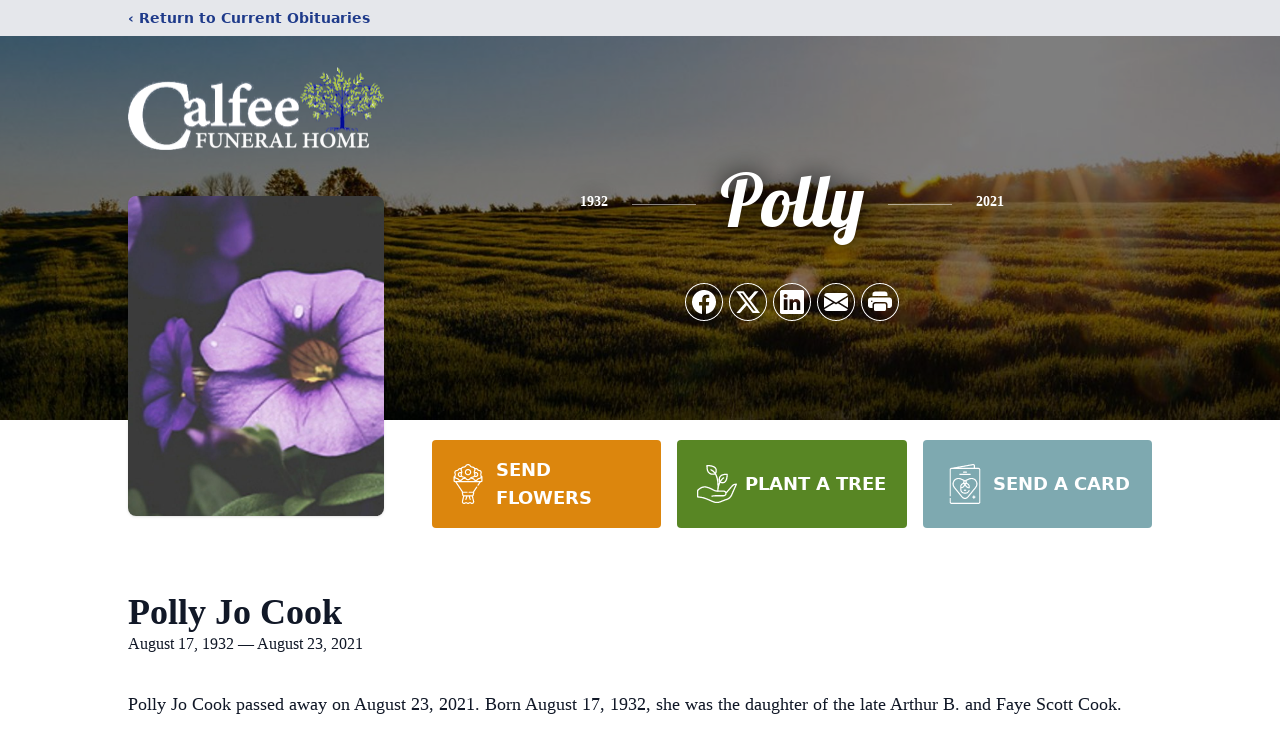

--- FILE ---
content_type: text/html; charset=utf-8
request_url: https://www.google.com/recaptcha/enterprise/anchor?ar=1&k=6LdPxK4fAAAAAG-CoEYKFtKADr12kCSsQSqf63nZ&co=aHR0cHM6Ly93d3cuY2FsZmVlZnVuZXJhbGhvbWUuY29tOjQ0Mw..&hl=en&type=image&v=PoyoqOPhxBO7pBk68S4YbpHZ&theme=light&size=invisible&badge=bottomright&anchor-ms=20000&execute-ms=30000&cb=68jhlfygajvg
body_size: 48769
content:
<!DOCTYPE HTML><html dir="ltr" lang="en"><head><meta http-equiv="Content-Type" content="text/html; charset=UTF-8">
<meta http-equiv="X-UA-Compatible" content="IE=edge">
<title>reCAPTCHA</title>
<style type="text/css">
/* cyrillic-ext */
@font-face {
  font-family: 'Roboto';
  font-style: normal;
  font-weight: 400;
  font-stretch: 100%;
  src: url(//fonts.gstatic.com/s/roboto/v48/KFO7CnqEu92Fr1ME7kSn66aGLdTylUAMa3GUBHMdazTgWw.woff2) format('woff2');
  unicode-range: U+0460-052F, U+1C80-1C8A, U+20B4, U+2DE0-2DFF, U+A640-A69F, U+FE2E-FE2F;
}
/* cyrillic */
@font-face {
  font-family: 'Roboto';
  font-style: normal;
  font-weight: 400;
  font-stretch: 100%;
  src: url(//fonts.gstatic.com/s/roboto/v48/KFO7CnqEu92Fr1ME7kSn66aGLdTylUAMa3iUBHMdazTgWw.woff2) format('woff2');
  unicode-range: U+0301, U+0400-045F, U+0490-0491, U+04B0-04B1, U+2116;
}
/* greek-ext */
@font-face {
  font-family: 'Roboto';
  font-style: normal;
  font-weight: 400;
  font-stretch: 100%;
  src: url(//fonts.gstatic.com/s/roboto/v48/KFO7CnqEu92Fr1ME7kSn66aGLdTylUAMa3CUBHMdazTgWw.woff2) format('woff2');
  unicode-range: U+1F00-1FFF;
}
/* greek */
@font-face {
  font-family: 'Roboto';
  font-style: normal;
  font-weight: 400;
  font-stretch: 100%;
  src: url(//fonts.gstatic.com/s/roboto/v48/KFO7CnqEu92Fr1ME7kSn66aGLdTylUAMa3-UBHMdazTgWw.woff2) format('woff2');
  unicode-range: U+0370-0377, U+037A-037F, U+0384-038A, U+038C, U+038E-03A1, U+03A3-03FF;
}
/* math */
@font-face {
  font-family: 'Roboto';
  font-style: normal;
  font-weight: 400;
  font-stretch: 100%;
  src: url(//fonts.gstatic.com/s/roboto/v48/KFO7CnqEu92Fr1ME7kSn66aGLdTylUAMawCUBHMdazTgWw.woff2) format('woff2');
  unicode-range: U+0302-0303, U+0305, U+0307-0308, U+0310, U+0312, U+0315, U+031A, U+0326-0327, U+032C, U+032F-0330, U+0332-0333, U+0338, U+033A, U+0346, U+034D, U+0391-03A1, U+03A3-03A9, U+03B1-03C9, U+03D1, U+03D5-03D6, U+03F0-03F1, U+03F4-03F5, U+2016-2017, U+2034-2038, U+203C, U+2040, U+2043, U+2047, U+2050, U+2057, U+205F, U+2070-2071, U+2074-208E, U+2090-209C, U+20D0-20DC, U+20E1, U+20E5-20EF, U+2100-2112, U+2114-2115, U+2117-2121, U+2123-214F, U+2190, U+2192, U+2194-21AE, U+21B0-21E5, U+21F1-21F2, U+21F4-2211, U+2213-2214, U+2216-22FF, U+2308-230B, U+2310, U+2319, U+231C-2321, U+2336-237A, U+237C, U+2395, U+239B-23B7, U+23D0, U+23DC-23E1, U+2474-2475, U+25AF, U+25B3, U+25B7, U+25BD, U+25C1, U+25CA, U+25CC, U+25FB, U+266D-266F, U+27C0-27FF, U+2900-2AFF, U+2B0E-2B11, U+2B30-2B4C, U+2BFE, U+3030, U+FF5B, U+FF5D, U+1D400-1D7FF, U+1EE00-1EEFF;
}
/* symbols */
@font-face {
  font-family: 'Roboto';
  font-style: normal;
  font-weight: 400;
  font-stretch: 100%;
  src: url(//fonts.gstatic.com/s/roboto/v48/KFO7CnqEu92Fr1ME7kSn66aGLdTylUAMaxKUBHMdazTgWw.woff2) format('woff2');
  unicode-range: U+0001-000C, U+000E-001F, U+007F-009F, U+20DD-20E0, U+20E2-20E4, U+2150-218F, U+2190, U+2192, U+2194-2199, U+21AF, U+21E6-21F0, U+21F3, U+2218-2219, U+2299, U+22C4-22C6, U+2300-243F, U+2440-244A, U+2460-24FF, U+25A0-27BF, U+2800-28FF, U+2921-2922, U+2981, U+29BF, U+29EB, U+2B00-2BFF, U+4DC0-4DFF, U+FFF9-FFFB, U+10140-1018E, U+10190-1019C, U+101A0, U+101D0-101FD, U+102E0-102FB, U+10E60-10E7E, U+1D2C0-1D2D3, U+1D2E0-1D37F, U+1F000-1F0FF, U+1F100-1F1AD, U+1F1E6-1F1FF, U+1F30D-1F30F, U+1F315, U+1F31C, U+1F31E, U+1F320-1F32C, U+1F336, U+1F378, U+1F37D, U+1F382, U+1F393-1F39F, U+1F3A7-1F3A8, U+1F3AC-1F3AF, U+1F3C2, U+1F3C4-1F3C6, U+1F3CA-1F3CE, U+1F3D4-1F3E0, U+1F3ED, U+1F3F1-1F3F3, U+1F3F5-1F3F7, U+1F408, U+1F415, U+1F41F, U+1F426, U+1F43F, U+1F441-1F442, U+1F444, U+1F446-1F449, U+1F44C-1F44E, U+1F453, U+1F46A, U+1F47D, U+1F4A3, U+1F4B0, U+1F4B3, U+1F4B9, U+1F4BB, U+1F4BF, U+1F4C8-1F4CB, U+1F4D6, U+1F4DA, U+1F4DF, U+1F4E3-1F4E6, U+1F4EA-1F4ED, U+1F4F7, U+1F4F9-1F4FB, U+1F4FD-1F4FE, U+1F503, U+1F507-1F50B, U+1F50D, U+1F512-1F513, U+1F53E-1F54A, U+1F54F-1F5FA, U+1F610, U+1F650-1F67F, U+1F687, U+1F68D, U+1F691, U+1F694, U+1F698, U+1F6AD, U+1F6B2, U+1F6B9-1F6BA, U+1F6BC, U+1F6C6-1F6CF, U+1F6D3-1F6D7, U+1F6E0-1F6EA, U+1F6F0-1F6F3, U+1F6F7-1F6FC, U+1F700-1F7FF, U+1F800-1F80B, U+1F810-1F847, U+1F850-1F859, U+1F860-1F887, U+1F890-1F8AD, U+1F8B0-1F8BB, U+1F8C0-1F8C1, U+1F900-1F90B, U+1F93B, U+1F946, U+1F984, U+1F996, U+1F9E9, U+1FA00-1FA6F, U+1FA70-1FA7C, U+1FA80-1FA89, U+1FA8F-1FAC6, U+1FACE-1FADC, U+1FADF-1FAE9, U+1FAF0-1FAF8, U+1FB00-1FBFF;
}
/* vietnamese */
@font-face {
  font-family: 'Roboto';
  font-style: normal;
  font-weight: 400;
  font-stretch: 100%;
  src: url(//fonts.gstatic.com/s/roboto/v48/KFO7CnqEu92Fr1ME7kSn66aGLdTylUAMa3OUBHMdazTgWw.woff2) format('woff2');
  unicode-range: U+0102-0103, U+0110-0111, U+0128-0129, U+0168-0169, U+01A0-01A1, U+01AF-01B0, U+0300-0301, U+0303-0304, U+0308-0309, U+0323, U+0329, U+1EA0-1EF9, U+20AB;
}
/* latin-ext */
@font-face {
  font-family: 'Roboto';
  font-style: normal;
  font-weight: 400;
  font-stretch: 100%;
  src: url(//fonts.gstatic.com/s/roboto/v48/KFO7CnqEu92Fr1ME7kSn66aGLdTylUAMa3KUBHMdazTgWw.woff2) format('woff2');
  unicode-range: U+0100-02BA, U+02BD-02C5, U+02C7-02CC, U+02CE-02D7, U+02DD-02FF, U+0304, U+0308, U+0329, U+1D00-1DBF, U+1E00-1E9F, U+1EF2-1EFF, U+2020, U+20A0-20AB, U+20AD-20C0, U+2113, U+2C60-2C7F, U+A720-A7FF;
}
/* latin */
@font-face {
  font-family: 'Roboto';
  font-style: normal;
  font-weight: 400;
  font-stretch: 100%;
  src: url(//fonts.gstatic.com/s/roboto/v48/KFO7CnqEu92Fr1ME7kSn66aGLdTylUAMa3yUBHMdazQ.woff2) format('woff2');
  unicode-range: U+0000-00FF, U+0131, U+0152-0153, U+02BB-02BC, U+02C6, U+02DA, U+02DC, U+0304, U+0308, U+0329, U+2000-206F, U+20AC, U+2122, U+2191, U+2193, U+2212, U+2215, U+FEFF, U+FFFD;
}
/* cyrillic-ext */
@font-face {
  font-family: 'Roboto';
  font-style: normal;
  font-weight: 500;
  font-stretch: 100%;
  src: url(//fonts.gstatic.com/s/roboto/v48/KFO7CnqEu92Fr1ME7kSn66aGLdTylUAMa3GUBHMdazTgWw.woff2) format('woff2');
  unicode-range: U+0460-052F, U+1C80-1C8A, U+20B4, U+2DE0-2DFF, U+A640-A69F, U+FE2E-FE2F;
}
/* cyrillic */
@font-face {
  font-family: 'Roboto';
  font-style: normal;
  font-weight: 500;
  font-stretch: 100%;
  src: url(//fonts.gstatic.com/s/roboto/v48/KFO7CnqEu92Fr1ME7kSn66aGLdTylUAMa3iUBHMdazTgWw.woff2) format('woff2');
  unicode-range: U+0301, U+0400-045F, U+0490-0491, U+04B0-04B1, U+2116;
}
/* greek-ext */
@font-face {
  font-family: 'Roboto';
  font-style: normal;
  font-weight: 500;
  font-stretch: 100%;
  src: url(//fonts.gstatic.com/s/roboto/v48/KFO7CnqEu92Fr1ME7kSn66aGLdTylUAMa3CUBHMdazTgWw.woff2) format('woff2');
  unicode-range: U+1F00-1FFF;
}
/* greek */
@font-face {
  font-family: 'Roboto';
  font-style: normal;
  font-weight: 500;
  font-stretch: 100%;
  src: url(//fonts.gstatic.com/s/roboto/v48/KFO7CnqEu92Fr1ME7kSn66aGLdTylUAMa3-UBHMdazTgWw.woff2) format('woff2');
  unicode-range: U+0370-0377, U+037A-037F, U+0384-038A, U+038C, U+038E-03A1, U+03A3-03FF;
}
/* math */
@font-face {
  font-family: 'Roboto';
  font-style: normal;
  font-weight: 500;
  font-stretch: 100%;
  src: url(//fonts.gstatic.com/s/roboto/v48/KFO7CnqEu92Fr1ME7kSn66aGLdTylUAMawCUBHMdazTgWw.woff2) format('woff2');
  unicode-range: U+0302-0303, U+0305, U+0307-0308, U+0310, U+0312, U+0315, U+031A, U+0326-0327, U+032C, U+032F-0330, U+0332-0333, U+0338, U+033A, U+0346, U+034D, U+0391-03A1, U+03A3-03A9, U+03B1-03C9, U+03D1, U+03D5-03D6, U+03F0-03F1, U+03F4-03F5, U+2016-2017, U+2034-2038, U+203C, U+2040, U+2043, U+2047, U+2050, U+2057, U+205F, U+2070-2071, U+2074-208E, U+2090-209C, U+20D0-20DC, U+20E1, U+20E5-20EF, U+2100-2112, U+2114-2115, U+2117-2121, U+2123-214F, U+2190, U+2192, U+2194-21AE, U+21B0-21E5, U+21F1-21F2, U+21F4-2211, U+2213-2214, U+2216-22FF, U+2308-230B, U+2310, U+2319, U+231C-2321, U+2336-237A, U+237C, U+2395, U+239B-23B7, U+23D0, U+23DC-23E1, U+2474-2475, U+25AF, U+25B3, U+25B7, U+25BD, U+25C1, U+25CA, U+25CC, U+25FB, U+266D-266F, U+27C0-27FF, U+2900-2AFF, U+2B0E-2B11, U+2B30-2B4C, U+2BFE, U+3030, U+FF5B, U+FF5D, U+1D400-1D7FF, U+1EE00-1EEFF;
}
/* symbols */
@font-face {
  font-family: 'Roboto';
  font-style: normal;
  font-weight: 500;
  font-stretch: 100%;
  src: url(//fonts.gstatic.com/s/roboto/v48/KFO7CnqEu92Fr1ME7kSn66aGLdTylUAMaxKUBHMdazTgWw.woff2) format('woff2');
  unicode-range: U+0001-000C, U+000E-001F, U+007F-009F, U+20DD-20E0, U+20E2-20E4, U+2150-218F, U+2190, U+2192, U+2194-2199, U+21AF, U+21E6-21F0, U+21F3, U+2218-2219, U+2299, U+22C4-22C6, U+2300-243F, U+2440-244A, U+2460-24FF, U+25A0-27BF, U+2800-28FF, U+2921-2922, U+2981, U+29BF, U+29EB, U+2B00-2BFF, U+4DC0-4DFF, U+FFF9-FFFB, U+10140-1018E, U+10190-1019C, U+101A0, U+101D0-101FD, U+102E0-102FB, U+10E60-10E7E, U+1D2C0-1D2D3, U+1D2E0-1D37F, U+1F000-1F0FF, U+1F100-1F1AD, U+1F1E6-1F1FF, U+1F30D-1F30F, U+1F315, U+1F31C, U+1F31E, U+1F320-1F32C, U+1F336, U+1F378, U+1F37D, U+1F382, U+1F393-1F39F, U+1F3A7-1F3A8, U+1F3AC-1F3AF, U+1F3C2, U+1F3C4-1F3C6, U+1F3CA-1F3CE, U+1F3D4-1F3E0, U+1F3ED, U+1F3F1-1F3F3, U+1F3F5-1F3F7, U+1F408, U+1F415, U+1F41F, U+1F426, U+1F43F, U+1F441-1F442, U+1F444, U+1F446-1F449, U+1F44C-1F44E, U+1F453, U+1F46A, U+1F47D, U+1F4A3, U+1F4B0, U+1F4B3, U+1F4B9, U+1F4BB, U+1F4BF, U+1F4C8-1F4CB, U+1F4D6, U+1F4DA, U+1F4DF, U+1F4E3-1F4E6, U+1F4EA-1F4ED, U+1F4F7, U+1F4F9-1F4FB, U+1F4FD-1F4FE, U+1F503, U+1F507-1F50B, U+1F50D, U+1F512-1F513, U+1F53E-1F54A, U+1F54F-1F5FA, U+1F610, U+1F650-1F67F, U+1F687, U+1F68D, U+1F691, U+1F694, U+1F698, U+1F6AD, U+1F6B2, U+1F6B9-1F6BA, U+1F6BC, U+1F6C6-1F6CF, U+1F6D3-1F6D7, U+1F6E0-1F6EA, U+1F6F0-1F6F3, U+1F6F7-1F6FC, U+1F700-1F7FF, U+1F800-1F80B, U+1F810-1F847, U+1F850-1F859, U+1F860-1F887, U+1F890-1F8AD, U+1F8B0-1F8BB, U+1F8C0-1F8C1, U+1F900-1F90B, U+1F93B, U+1F946, U+1F984, U+1F996, U+1F9E9, U+1FA00-1FA6F, U+1FA70-1FA7C, U+1FA80-1FA89, U+1FA8F-1FAC6, U+1FACE-1FADC, U+1FADF-1FAE9, U+1FAF0-1FAF8, U+1FB00-1FBFF;
}
/* vietnamese */
@font-face {
  font-family: 'Roboto';
  font-style: normal;
  font-weight: 500;
  font-stretch: 100%;
  src: url(//fonts.gstatic.com/s/roboto/v48/KFO7CnqEu92Fr1ME7kSn66aGLdTylUAMa3OUBHMdazTgWw.woff2) format('woff2');
  unicode-range: U+0102-0103, U+0110-0111, U+0128-0129, U+0168-0169, U+01A0-01A1, U+01AF-01B0, U+0300-0301, U+0303-0304, U+0308-0309, U+0323, U+0329, U+1EA0-1EF9, U+20AB;
}
/* latin-ext */
@font-face {
  font-family: 'Roboto';
  font-style: normal;
  font-weight: 500;
  font-stretch: 100%;
  src: url(//fonts.gstatic.com/s/roboto/v48/KFO7CnqEu92Fr1ME7kSn66aGLdTylUAMa3KUBHMdazTgWw.woff2) format('woff2');
  unicode-range: U+0100-02BA, U+02BD-02C5, U+02C7-02CC, U+02CE-02D7, U+02DD-02FF, U+0304, U+0308, U+0329, U+1D00-1DBF, U+1E00-1E9F, U+1EF2-1EFF, U+2020, U+20A0-20AB, U+20AD-20C0, U+2113, U+2C60-2C7F, U+A720-A7FF;
}
/* latin */
@font-face {
  font-family: 'Roboto';
  font-style: normal;
  font-weight: 500;
  font-stretch: 100%;
  src: url(//fonts.gstatic.com/s/roboto/v48/KFO7CnqEu92Fr1ME7kSn66aGLdTylUAMa3yUBHMdazQ.woff2) format('woff2');
  unicode-range: U+0000-00FF, U+0131, U+0152-0153, U+02BB-02BC, U+02C6, U+02DA, U+02DC, U+0304, U+0308, U+0329, U+2000-206F, U+20AC, U+2122, U+2191, U+2193, U+2212, U+2215, U+FEFF, U+FFFD;
}
/* cyrillic-ext */
@font-face {
  font-family: 'Roboto';
  font-style: normal;
  font-weight: 900;
  font-stretch: 100%;
  src: url(//fonts.gstatic.com/s/roboto/v48/KFO7CnqEu92Fr1ME7kSn66aGLdTylUAMa3GUBHMdazTgWw.woff2) format('woff2');
  unicode-range: U+0460-052F, U+1C80-1C8A, U+20B4, U+2DE0-2DFF, U+A640-A69F, U+FE2E-FE2F;
}
/* cyrillic */
@font-face {
  font-family: 'Roboto';
  font-style: normal;
  font-weight: 900;
  font-stretch: 100%;
  src: url(//fonts.gstatic.com/s/roboto/v48/KFO7CnqEu92Fr1ME7kSn66aGLdTylUAMa3iUBHMdazTgWw.woff2) format('woff2');
  unicode-range: U+0301, U+0400-045F, U+0490-0491, U+04B0-04B1, U+2116;
}
/* greek-ext */
@font-face {
  font-family: 'Roboto';
  font-style: normal;
  font-weight: 900;
  font-stretch: 100%;
  src: url(//fonts.gstatic.com/s/roboto/v48/KFO7CnqEu92Fr1ME7kSn66aGLdTylUAMa3CUBHMdazTgWw.woff2) format('woff2');
  unicode-range: U+1F00-1FFF;
}
/* greek */
@font-face {
  font-family: 'Roboto';
  font-style: normal;
  font-weight: 900;
  font-stretch: 100%;
  src: url(//fonts.gstatic.com/s/roboto/v48/KFO7CnqEu92Fr1ME7kSn66aGLdTylUAMa3-UBHMdazTgWw.woff2) format('woff2');
  unicode-range: U+0370-0377, U+037A-037F, U+0384-038A, U+038C, U+038E-03A1, U+03A3-03FF;
}
/* math */
@font-face {
  font-family: 'Roboto';
  font-style: normal;
  font-weight: 900;
  font-stretch: 100%;
  src: url(//fonts.gstatic.com/s/roboto/v48/KFO7CnqEu92Fr1ME7kSn66aGLdTylUAMawCUBHMdazTgWw.woff2) format('woff2');
  unicode-range: U+0302-0303, U+0305, U+0307-0308, U+0310, U+0312, U+0315, U+031A, U+0326-0327, U+032C, U+032F-0330, U+0332-0333, U+0338, U+033A, U+0346, U+034D, U+0391-03A1, U+03A3-03A9, U+03B1-03C9, U+03D1, U+03D5-03D6, U+03F0-03F1, U+03F4-03F5, U+2016-2017, U+2034-2038, U+203C, U+2040, U+2043, U+2047, U+2050, U+2057, U+205F, U+2070-2071, U+2074-208E, U+2090-209C, U+20D0-20DC, U+20E1, U+20E5-20EF, U+2100-2112, U+2114-2115, U+2117-2121, U+2123-214F, U+2190, U+2192, U+2194-21AE, U+21B0-21E5, U+21F1-21F2, U+21F4-2211, U+2213-2214, U+2216-22FF, U+2308-230B, U+2310, U+2319, U+231C-2321, U+2336-237A, U+237C, U+2395, U+239B-23B7, U+23D0, U+23DC-23E1, U+2474-2475, U+25AF, U+25B3, U+25B7, U+25BD, U+25C1, U+25CA, U+25CC, U+25FB, U+266D-266F, U+27C0-27FF, U+2900-2AFF, U+2B0E-2B11, U+2B30-2B4C, U+2BFE, U+3030, U+FF5B, U+FF5D, U+1D400-1D7FF, U+1EE00-1EEFF;
}
/* symbols */
@font-face {
  font-family: 'Roboto';
  font-style: normal;
  font-weight: 900;
  font-stretch: 100%;
  src: url(//fonts.gstatic.com/s/roboto/v48/KFO7CnqEu92Fr1ME7kSn66aGLdTylUAMaxKUBHMdazTgWw.woff2) format('woff2');
  unicode-range: U+0001-000C, U+000E-001F, U+007F-009F, U+20DD-20E0, U+20E2-20E4, U+2150-218F, U+2190, U+2192, U+2194-2199, U+21AF, U+21E6-21F0, U+21F3, U+2218-2219, U+2299, U+22C4-22C6, U+2300-243F, U+2440-244A, U+2460-24FF, U+25A0-27BF, U+2800-28FF, U+2921-2922, U+2981, U+29BF, U+29EB, U+2B00-2BFF, U+4DC0-4DFF, U+FFF9-FFFB, U+10140-1018E, U+10190-1019C, U+101A0, U+101D0-101FD, U+102E0-102FB, U+10E60-10E7E, U+1D2C0-1D2D3, U+1D2E0-1D37F, U+1F000-1F0FF, U+1F100-1F1AD, U+1F1E6-1F1FF, U+1F30D-1F30F, U+1F315, U+1F31C, U+1F31E, U+1F320-1F32C, U+1F336, U+1F378, U+1F37D, U+1F382, U+1F393-1F39F, U+1F3A7-1F3A8, U+1F3AC-1F3AF, U+1F3C2, U+1F3C4-1F3C6, U+1F3CA-1F3CE, U+1F3D4-1F3E0, U+1F3ED, U+1F3F1-1F3F3, U+1F3F5-1F3F7, U+1F408, U+1F415, U+1F41F, U+1F426, U+1F43F, U+1F441-1F442, U+1F444, U+1F446-1F449, U+1F44C-1F44E, U+1F453, U+1F46A, U+1F47D, U+1F4A3, U+1F4B0, U+1F4B3, U+1F4B9, U+1F4BB, U+1F4BF, U+1F4C8-1F4CB, U+1F4D6, U+1F4DA, U+1F4DF, U+1F4E3-1F4E6, U+1F4EA-1F4ED, U+1F4F7, U+1F4F9-1F4FB, U+1F4FD-1F4FE, U+1F503, U+1F507-1F50B, U+1F50D, U+1F512-1F513, U+1F53E-1F54A, U+1F54F-1F5FA, U+1F610, U+1F650-1F67F, U+1F687, U+1F68D, U+1F691, U+1F694, U+1F698, U+1F6AD, U+1F6B2, U+1F6B9-1F6BA, U+1F6BC, U+1F6C6-1F6CF, U+1F6D3-1F6D7, U+1F6E0-1F6EA, U+1F6F0-1F6F3, U+1F6F7-1F6FC, U+1F700-1F7FF, U+1F800-1F80B, U+1F810-1F847, U+1F850-1F859, U+1F860-1F887, U+1F890-1F8AD, U+1F8B0-1F8BB, U+1F8C0-1F8C1, U+1F900-1F90B, U+1F93B, U+1F946, U+1F984, U+1F996, U+1F9E9, U+1FA00-1FA6F, U+1FA70-1FA7C, U+1FA80-1FA89, U+1FA8F-1FAC6, U+1FACE-1FADC, U+1FADF-1FAE9, U+1FAF0-1FAF8, U+1FB00-1FBFF;
}
/* vietnamese */
@font-face {
  font-family: 'Roboto';
  font-style: normal;
  font-weight: 900;
  font-stretch: 100%;
  src: url(//fonts.gstatic.com/s/roboto/v48/KFO7CnqEu92Fr1ME7kSn66aGLdTylUAMa3OUBHMdazTgWw.woff2) format('woff2');
  unicode-range: U+0102-0103, U+0110-0111, U+0128-0129, U+0168-0169, U+01A0-01A1, U+01AF-01B0, U+0300-0301, U+0303-0304, U+0308-0309, U+0323, U+0329, U+1EA0-1EF9, U+20AB;
}
/* latin-ext */
@font-face {
  font-family: 'Roboto';
  font-style: normal;
  font-weight: 900;
  font-stretch: 100%;
  src: url(//fonts.gstatic.com/s/roboto/v48/KFO7CnqEu92Fr1ME7kSn66aGLdTylUAMa3KUBHMdazTgWw.woff2) format('woff2');
  unicode-range: U+0100-02BA, U+02BD-02C5, U+02C7-02CC, U+02CE-02D7, U+02DD-02FF, U+0304, U+0308, U+0329, U+1D00-1DBF, U+1E00-1E9F, U+1EF2-1EFF, U+2020, U+20A0-20AB, U+20AD-20C0, U+2113, U+2C60-2C7F, U+A720-A7FF;
}
/* latin */
@font-face {
  font-family: 'Roboto';
  font-style: normal;
  font-weight: 900;
  font-stretch: 100%;
  src: url(//fonts.gstatic.com/s/roboto/v48/KFO7CnqEu92Fr1ME7kSn66aGLdTylUAMa3yUBHMdazQ.woff2) format('woff2');
  unicode-range: U+0000-00FF, U+0131, U+0152-0153, U+02BB-02BC, U+02C6, U+02DA, U+02DC, U+0304, U+0308, U+0329, U+2000-206F, U+20AC, U+2122, U+2191, U+2193, U+2212, U+2215, U+FEFF, U+FFFD;
}

</style>
<link rel="stylesheet" type="text/css" href="https://www.gstatic.com/recaptcha/releases/PoyoqOPhxBO7pBk68S4YbpHZ/styles__ltr.css">
<script nonce="pxGq9Vqr_b936FyP-DjZWg" type="text/javascript">window['__recaptcha_api'] = 'https://www.google.com/recaptcha/enterprise/';</script>
<script type="text/javascript" src="https://www.gstatic.com/recaptcha/releases/PoyoqOPhxBO7pBk68S4YbpHZ/recaptcha__en.js" nonce="pxGq9Vqr_b936FyP-DjZWg">
      
    </script></head>
<body><div id="rc-anchor-alert" class="rc-anchor-alert"></div>
<input type="hidden" id="recaptcha-token" value="[base64]">
<script type="text/javascript" nonce="pxGq9Vqr_b936FyP-DjZWg">
      recaptcha.anchor.Main.init("[\x22ainput\x22,[\x22bgdata\x22,\x22\x22,\[base64]/[base64]/UltIKytdPWE6KGE8MjA0OD9SW0grK109YT4+NnwxOTI6KChhJjY0NTEyKT09NTUyOTYmJnErMTxoLmxlbmd0aCYmKGguY2hhckNvZGVBdChxKzEpJjY0NTEyKT09NTYzMjA/[base64]/MjU1OlI/[base64]/[base64]/[base64]/[base64]/[base64]/[base64]/[base64]/[base64]/[base64]/[base64]\x22,\[base64]\\u003d\x22,\x22dSTDicKMw5I7w67DgcOTw4tIwqnCqcK/CQp1wojCpATCp3J2f8OzbMKXwpTCvcKkwrLCvsO1eUzDiMO2W2nDqAJMe2ZMwpNrwoQ3w5PCm8Kqwo/ChcKRwoUMQCzDvWEzw7HCpsKxZydmw49bw6NTw5vCrsKWw6TDu8OafTp3wrIvwqtkdxLCqcKBw5I1wqhpwpt9ZSLDlMKqIBk2Fj/Cu8KzDMOowozDtMOFfsK0w6Y5NsKswpgMwrPCi8KMSG1kwpkzw5F0wpUKw6vDnsKeT8K2wq18ZQDCnUcbw4AfcwMKwowtw6XDpMOawpLDkcKQw6kjwoBTIU/DuMKCwrbDnHzClMO2RsKSw6vCqsKpScKZJ8OqTCTDssKxVXrDpsK/DMOVT1/Ct8O0TsOCw4hbeMK5w6fCp091wqk0Uw8CwpDDnlnDjcOJwr7DvMKRHzJLw6TDmMO0wq3CvHXCghVEwrtQccO/YsO1wrPCj8KKwrLCmEXCtMOCYcKgKcK2worDgGt/b1h7ecKYbsKIOMKvwrnCjMObw7Uew65mw5fCiQcmwr/CkEvDqVHCgE7CtXQ7w7PDisKMIcKUwrpFdxcdwqHClsO0FVPCg2B0wrcCw6dcMsKBdG4EU8K6P3HDlhRDwpoTwoPDmsOnbcKVA8Oqwrt5w4zClMKlb8KNUsKwQ8KWNFoqwqLCi8KcJTzCv1/DrMK/SUANRg4EDSTCuMOjNsO7w6NKHsKbw6pYF3bCvD3Co0rCgWDCvcORUgnDssOgNcKfw68Ef8KwLhjCjMKUOAQ5RMKsCC5ww4RLcsKAcQ7DhMOqwqTCuA11VsKqZwszwqg/w6/ChMOnIMK4UMOmw4xEwpzDhcKbw7vDtUExH8O4woJuwqHDpFU6w53DmxjCtMKbwo4ZwoHDhQfDlDt/w5ZJZMKzw77Cvl3DjMKqwojDp8OHw7sgIcOewocZP8KlXsKJYsKUwq3Dkix6w6FuTF8lLnYnQQPDjcKhIT7DrMOqasOTw4bCnxLDq8K1bh8fPcO4TwIXU8OIOA/Dig8LI8Klw53ChsKlLFjDl1/DoMOXwrzCg8K3ccKIw6LCug/Cj8K1w71owqQADQDDsRsFwrNewr9eLmRawqTCn8KILcOaWmnDmlEjwrnDvcOfw5LDk1NYw6fDq8KpQsKeSS5DZDvDoWcCX8KEwr3DsW0yKEh0cR3Cm3rDjAABwowmL1XChRLDu2J9KsO8w7HCk2/[base64]/wpTDqmolwpdBQEPCkAtTw6XCn8KsbT/[base64]/P8KRw41WwojCl8Kmw6tBbBVpw5TDkG5LLy/CrkACNsKow6slwqHCghxEwqDDphLDjMOkwqLDl8O/w6XClsKNwqZhbsKLeCnCgsOdG8K3ZMKOwqcPworDgUYWwp7DuSRbw6nDsl9EYBDDlEHChsKOwqLDpsKpw7l9PQRow4PCicKRRsKTw7NqwrfCqsOdw6LDucKuacOkw5nCi3EVw6EwaCUHw4gHd8OzXRh9w7MvwpPCoEMww5HCmsKVQxkWbzPDoAPCr8O/w7zCvcKUwpBlLVNCwqXDnj7CvcKjBFUjwrXDh8KQw5dGbHg0w7nCmn3CucKYw44KG8KyH8KbwrbCvynDtMOnwoUDw4oBWMOhw6UkTsKWw7vCjMK6wpbClFfDo8KFwo5CwooXw51BXsKewoxwwoXDjhRnAUTDjsOdw5k5QDgew53CvQnCm8Kvwochw7/DsGnDhQF6aVTDl03DpWEHLRDDsD/DjcKXwprDncOWw7oOG8K5acOxw63CjhXCq3fDmRXDvi/[base64]/wofCtQXCmcKzwpVnIMKLV1JPwp/CrcKADMKVcXFTUMOWw4t9R8K2UsKbw4khDQQ6SMOXOsKnwrxTGMOTV8OBw416w7DDti/DnsOcw7zCgVrDtsOHMm/Ci8KUKcKHOMOUw4XDhylSJMKbwovDs8K5OcOUwqEVw63Cnz4yw6YyS8KEwqbCucOeaMOHTEzCj0E5UwREZAvCvDbCsMKdbXAdwpHDqVZawpTDlMKiw4jCkcOIBGPChiTDgR/DmVRmAsKBNSwpwoTCgsOmJsO/I08lZcKaw6M1w67Di8OndsKGSmDDqTvCmsK+O8OcAsKbw7Uww7DCuCIIfMK/w5QIwplmwoB3w4xyw581woXDj8KAdU/CnH1QRQHCjnnCoTAfcx8uwqYGw4PDlMOQwpItT8K8LFFIPsOQHcKGVcK9w5hlwpZIT8OeAFlPwpjCmcOYwr/DihZRH03DjRo9DsKbbHfCvXLDn17CmsKeVcOGw6nCg8O1QcOLLEHChMOqwqBmw7IwRcO/wpnDhBTCtsK6KgcOwr0bwpHDjEHCrznDpCovw60XIAHDucK4wonCtMKRUMO6wrvCuSLCixRYSz/CijIBQEJRwr/CkcOjK8K4wqsuw5zCqkLCgMO5MW/Cs8OJwq7CnXApw5ZLwozCvW3DlsOiwq0Jw7wzCADCkRDClcKcw7M5w6LCgcKawqDCisOYLR5hw4XDjUdpeW/DpcKATsOdMMKDwpFuasKCCMKCwqcFF1ElHgBNwofDrX/DpCAMEMKiNmHDlMKOek/Cs8KYKMOuw5JxO2bCnwhQfjvDpEBBwo18wrPCuGwCw6YxCMKSaHAcHsOlw4oiw7Z8exNoKMOew5YTbMK9f8KDWcOufWfCksOww6p0w57Du8Ozw4zDkcO6ZCPDl8K3D8OiDMKnGWHDuAbDtsO+w7/[base64]/asK0XD8Sw4U6w5DDqMOTwq4FLcOPwpoAdMOCw4s/[base64]/w5zDjcOpwoPDgDIxKsOKbSTClsOZw7QAwr/DscOGYMKuXzfDpQnCllJlw4LCo8K9w7YWEHciYcOzPlbDqsOPwojDmSdwYcOsE3/DuikYw7nCgsKSMkPDvV8Gw6nDjT3CiTFZCGfCszkvMioLM8Kqw6vDszbDksKzf2cFw7lewprCv0BeHsKaMBnDuy07w5/[base64]/[base64]/CrgLCqxEtw7nDg8Kvwo17WMO7w47Dq8K6w7zCpATCjwEKWzPCpMK7Vlg2w6ZAwrttwq7DvAFSZcK1DExCbHvDu8OWwqvDiHATwpkGNh4qMQdiw4dwUzUXw5NYw69Jah9EwrPDqsKRw7PCnMKFwqs2S8KxwqrDh8KBdCXDnGHCqsOyAMOyQsODw4XDocKGehJua2/[base64]/w5vCkMKjw4NpFxJiw4PDtcOew6PDusKNw5EEOMK7fMOZw45YwoLDpn7CuMKEw4LCg1vCsGV4PRDDisKrw4kRw6rCnkbCgMOxccKIRMK4w6rDh8Obw7JDwrrChzLCiMKVw7/Cs27CnsOtHsOiEcOfURbCsMOdMMKSISh8w7Rbw53DsFXDlcOEw4xjwrwgc1hYw4zCtcO+w4LDusOXwp/[base64]/[base64]/DsMO2FMO/FsOFSsK8wr/DocO8VlFTw7XCjsKAIxfCqsOaOcKkLcO5wpRbwoExV8KGwpDDo8OQZMKoBjXClBrCsMKpwo5Vw5xUw4Zmw4rCgF/DtG3ChDjCqQPDr8OTUcOOw73Cq8OvwrjDo8Oew6vDs3UnKsO/dnLDtBs8w5nCsT9mw7phDU3CuQ7Dg1XCjcOfXcOkA8OBUsOYMxtBLncqw7BXD8KdwqHChlsvw5kgw6bDncKeSsOLw5wTw5PDrQvCkjw6VAjDsU/DtioVwqs5w7NSWTjCmcO8w5bDk8Kfw5U0wqvDsMKUw6obwoQ8csKjDMOSRsO+WsKvw6/[base64]/Cs8OFw53CtMOzw4/DrcO0G8Oiwo8MwrjCtGLDicKnVsOLG8OLQADDvU9sw6sxe8OBwq/DrmZTwrlFQcK+CDvDpsOow4ERwpbCgnM0w4XCukZdw5PDjSYWwqEiwro8CEnDkcOpf8O8wpMowovDrcO/w7LCrHDCnsOpQsORwrPDksKUQcKlwrHDskXCm8ORHHPCv3giJsKgwqvCs8K/dgpgw6pbwow/[base64]/CgCXDjMKLwo3CsMOfwqIBw67CricVX1ZAwoAVSsO7QcOkEMOnwrQmDS/DuiDDrFLDrMOWIUXDl8Onw7vCuXpFw6jDrsOqRSDCtHkRHMK4Zg/[base64]/CmcKrSsKew4h/w6EnRsKqNRbDqcK7bMOzY3DCoX1SCT1cEmvDtUpNNHDDpcOjDFUxw4Vhwr41G00UMsOtwqnCrn3DgsOMTjLDvMKbc1NLwo4Mw683W8KUNcKiwpJAwr3Cn8Obw7Q5w7pywok9NjLDjVXDpcK6Cm5fw5jCgGjCm8K7wrQhNsOpw6jClXETVsKxDXnCosOXeMOqw5oJwqR/[base64]/DscKKXjrDnjNDHxLDssKSXSkLfT/CocKACxttWMKgw7dJAsKZwq3CpT7DrmBgw5V9J0dOw4Q7ZnzDiVbCmi/CsMOpw5bDgSYzFgXCn3pqwpXCvcODZTtNK0/DtUsodMKqwo3Ch2/CgjrCpMKmwp7Dui/ClGXChsOKw5vDscKoYcO9wrpqBXIbUUnCsUfCpkYDw4nCoMOiWx8kMMOBwo3CpG3CsytKwpTDnWpZUsKSXmTCnzXDjcKXI8OfeC7Dh8O7KsOBAcKLwoPDoRpmWiDDnW1qwpBjwq/[base64]/[base64]/[base64]/DlcOcfMKOCExIwoDCrsKGw6PDhsKjwrvCvcO3w4XDhcOcwr/DpnnClV40w7cxwo/[base64]/GDnDtsKOw7vDsizCs8Opw7jDvMKARGBYC8KSLy7CqcKYwqYcM8Kuw5NLwqo5w5XCtMOHCkzChsKRCAYpWMOdw4ZcTHAyOnPCh1HDnV8WwqpOwrZpDwcfBMOawqNUNQHCpCHDqmgSw6AUcyjCkMOhBGjDosOqXlTDrMKIw5ZpUEVvb0EWIV/Dn8OZw6zCuRvCqsO9ZMOpwpoWwqExa8KIwohVwpDCuMK6QMKNw4h1w6tHJcKLY8Oyw7YccMOGLcOtw453wqgoTSlzWUsFdcKlwqXDrgTCrVEFFF/DkcKBwrHDscOFwqrDgcKPcjgFw7ZiNMOOUBrDo8OAw64Rw7PCh8K3U8OUwqXCsiUHwqvCo8O/[base64]/CpcOfEj02OMOaVMOIYMOOwpZsBkdDwpphw442Q3sKLRLCqXZrK8OYWU8eIEsPwo8AAMKtw4jCj8OYKRoAw4t4DsKgAMKawpV+Y1vCnDYVd8OrJxHDucOSS8OLwpZneMKzw5/DiGE7w6EnwqE+ZMKVYD3CvsKARMKrwpnDssKTw7sYZjzChUvDkGgbwroHwqHCrsKyR13CocKzP1DDlsO0R8KkXwLCnhg4w6hKwrTCkiUuCsOzHRgxwqs6a8Kbw4zDl0LCi2HCqCPCh8OXwpTDjMKGBsOmV1oOw7xOdkBHbMOnbH/DuMKHBMKLw60FFQXCijsDb1HDncKQw4o4UcOXZXVPw6MIwpsRwrJCw77CjDLClcKeIFccR8OYPsOYd8KZIWZowqzDg245w5B6YCvClcO9wr8TBnsuw4h7wpjChMKnfMKBDi1pdXXCusKKbsO4UcODfFUcBArDicKASMOJw7jDozPDsl9XY2jDkmMXb1gtw4zDjx/DhBzDi3nCmsOiw5HDvMO3G8OiDcO4wpFNa3Idd8K2wo7DvMK/CsKkcGJidsKMw61Pw5rCsWpYwqTCqMOewpAxw6hnw4XCgQDDum7DgVnCo8KDQ8KoRDRPw5LDlifDgUoxVGTDmQLCksOiwrnDq8OrQWpRwq/DhsKvTxfCmsO7w7FGw5JJWcKgD8OVP8KKwoQNZMK+w50rw5fDgmJ7NB5SFcOZw6lMH8OEZQd/M0YZD8KpNMO3w7JAw4d5w5BlW8OAa8KsMcOjCFnCgAsaw45gw6/CmsKoZSxTTsKdwqYXO3vDpS3CvH3DkRAEAnLCtDsTBMKlD8KDRknClMKfwqXCnWHDkcOsw7sgVjxLwoJcw5/CsUliw6PDgXtSVBLDl8KvPBF9w55gwpk2w7/CgQpewpjDkMKkLToaHRZ1w7gBwqTDgg8sFsOKeQgSw4nDpcOgZsOTHF/Ci8OGCMKIwrzDlcOED21NeVscw7nCrw4gwoTCh8Odwp/[base64]/wp4hwo0EwrXDqEZ6E2LDtVtMw7V/M3txOMK5wrXDqhMnOWTDvHzDo8O+ZsOLwqPDg8OYdWMjDwMJeUrDsjbCg2XDjy8nw71iw5dswp1VfSwTA8OpWwF0w7JwES/CisKiUWLCqMOEZMKeRsO9wrrCmsKSw4o8w4ljwpcaU8OwbsKZw5/DrsOZwpIKB8K/w5xlwqbCoMOEYMOwwp1iw68JbFFkHScjwp3Ct8KMf8KMw7Qow5rDqcKuG8Opw5TCvzbCp3TCpCdlwqh1f8Ktwo/CoMKHwoHCr0HDkn0/QMKMbR9sw7HDgcKJcsO6w6p/w5Fpwq/DsyXDusOhGsKPT1xkw7Ucw4k0FFMAwr1Xw4DCsCEkw410dMO3wqfDrsOXw41yZ8OsEj1xwrJ2X8OAw6jClCfDnD8wAxhGwr16w6vDpsKmwpDDhMKTw73Ds8KOesOvwrfDoWcDeMKwXMK5wrttw6nDpMOuWnnDqsKrGA/CrcODdMOmD2R9w7DCjwzDiHbDn8K1w5/DisKnfFJwIsOww4ZdQUBQw4HDqx03UsKWwoXCkMKBHFXDhxlPY0DCty7DvcKXwo7CnifCsMKwwrTCkH/[base64]/w4E3NMKIMm3DksKhVhTDkcKNJMOTcmbCqXFwOifCvz7DuWAbcsOucjpew5HDlFbDrcODwo1fwqFdw5XCmcKIw6wMM27DmMOjw7fDvXXClMOwdsKrw7nCinTClmjCjMOcw53DihB0M8KefSvCjxPDncONw7rCmEkhcxTDl3fDusOPUMKsw4PDsj/CkinCsy5Qw73CuMKZb2rCnB06bB3DmcOFScKlF1XDqD7DksKfcMKuGsKHw7/[base64]/DnkrCl8KaSAjDvWjDrz4TTT3Ch8KAS0pKw5HDmnbDohbDnXFfw5/DisO0wr7Dgj5Xw4w3UcOqdsO2w4PCpMK1TsKqY8O/woPCrsKVHcOqP8OmLsOAwrzCtsK+w60Mwr3DuQIbw4ZPwqY8w4Y0wozChDTDhATCnMOgwqzDg1FOwr7Cu8OlGVdbw4/Dm1fClQ/Dv2LDsWJowoYLwrEpw7YtHgZwADhSccO3PMOxwqwkw7rCp3lDKQshw7bCksOQacOEfmkmwqfDv8K/w6LDgMK3wqsSw6DDjsO1LcOnw73ChsK+NRQGw6zColTCtAXDp1HDohvCmF/Co1RYfUEhw5NiwoDDsxF8w7jCgsKsw4TDoMO7wrxBwoAPMsOcwrEMBGUpw59cNMOywql+w44RDHsEw6oXegfClMOmPx54wojDkhXCpcK7wqHCpMKBwrDDvsKGPcKbW8OTwp0hNEhnIX/CosKLb8KIWsOtEcOzwoLCnB3DmRXDgmoBd3JvQ8KudBvCvATCnFHDl8KFLMOdNMOrw6gSUFjDocOZw4HDgcKuPMKowqRyw7HDhFrCl11EEFBTwq/CqMO5w7PCnsOBwoJow5pIPcKaAVXClMOvw71wwoLClHLCoFg9w6XDpFB9TsKww47Cp29dwrkiY8KPw69mf3FpUERZYsOqPnQOHcONwrgsamhFw6NewrHCusKCTcOww5LDjxLDg8KjPsKIwoMsM8Kqw65EwrMPV8OLQMOgU23CiE/DjUbCi8KoO8OawqJHJ8Opwq0aEMO4C8ObaxzDvMO6NyDCrSfDj8KfYybDhXwxw7RZwr/CusO8Zl7Dn8KpwpgjwqfCkC7CojjCh8O5FlISDsK/QsOrwr3DvcORXcOoRw9nGi0Nwq3CtE/DmsOOwp/[base64]/[base64]/[base64]/[base64]/DqTrCrXEkw48kG0PDthUpX8OPw54Pw77Dt8ONcBADB8OSVMORwpTDnMKmw5rCr8OuCTvDn8OJG8Kow47DrTTCiMKTHA56wo0Twr7DicKvw6cJL8K8dXHDqMK2w5LCpXXDvcOVM8OhwqBdJTk2FCZYOzlFwprDuMK8Q351w7/DhxIYwoFIbsKFw5/CjMKiw5XCqGA+RiVLXnVSCkxtw6PCmA4CHsOPw7UWw7fDuSl7CsOSM8KTAMKQwpXDkcKEQF9BDQzCgkp2a8KMDyDCnwYBw6vDscOxEcOlw7vCq2jCqcK/wrpMwrRRVMKpw7rDtcOnw6FOw53DucKGw77Dhg3CsWXChVHDkMOKw7PDtTrCmcOUwoLDkcKLeUsZw6pIw7VAb8OuSA3Di8KCICrDrMOZGG7Cnz3DpcK/[base64]/PsK3w4PCrTLCk8OIwpt/F8K/[base64]/DrxVvCcK0fHY0wqzDo0BlwobDtjzDvnZIwrbCgzEfLzrDvX5EwojDpkbCqcKEwqgifMKUwq8ACyPDpDHDiUIEJsKywoxtRcOzBEseHDIhLg3CgnAaA8O4D8Osw7ENJktUwrI/wr/[base64]/DpMOYBMK9wqdFw74Mw6bDv8KaSCxAalXDvnI0wrjDiSoFw5XDt8O7bsKWdynDjMKQO1TCrmR1Ih3ClcOGw70TZsOlwqUnw4hFwopZw5LDi8KOfMOywp0Lw7MqSsOYE8KCw7zDuMK6DmpMw7vChW8zKWZXdsKafRd0wr3DnHjCnjhvU8KVX8K/[base64]/DkzjDsMOvHG3DhMKFJmQBSMKKLh5nccOWGHzCvMKvw6hNw4rChMOlw6YBwpQHwpzDhELDvHzDrMKuYMKsLT/CkcKJTW/CrMKuDsOtw6s5w7dgfTM+w6R6ZCPDhcKTwonDhlV2w7FTUsKRFcOoG8Kmwo0tKFpfw4fDrcK1XsKOw6PCkcOjJWNfeMOew5PDjsOIw7rDnsKHTGTCo8O8w5nClWHDgzXDuDsTfRnDpMO3w5MfW8O/wqFBFcOJGcOVw483E2XCgxvDiXLDmTzDvcOjKTHDgzwPw7nDiyTCncOKFmhEw5fCusOFw7Ekw6puFXdwa0NxK8Kyw7JAw7U2w5nDvClJw6UGw6p+wokdwpTCkcKgDcOPPmlHAsKwwpddKcOjw4HDpsOfw4BcesKdw4RqMgFAScOdQn/ChMKLwrBDw6pSw7PDicOJOsOdd0vCvsK+wq19JMK/BHtERcOOHzFTYU1PK8KpM1/[base64]/SEjCqhFOcMOywotyw57CgsKRdsOKQn7Dr0lvwp/CisKpVU5lwp7CgEcjw6rCqAXDssKIwrNKPsOLw7kbScOkIErDpTNlw4Zsw7M/[base64]/[base64]/[base64]/NFsLI8OyMAYfS0PDh38PYgEKYAo0TxPDoB/[base64]/Dk8O9LcKtw4NHEDzCjjvCo8OVw4TDssKOw6bDrlXCrsOTwojDksODwrXClsOXHsKIIRAkNR3CrMOcw5zDgyVjQA5+RcOCLzg0wrbDlRLDlcOBworDg8Oiw7/DrD/CmBgow5HClh/DhWc6w6rCtMKmZMKOw4HDvcOrwpwLw5RpwozCnV89wpRHw7NMJsKqwprDlcK/a8Ksw4jDkErDpMK/w4jCtsKPfCnDsMOTwp5Hw4Faw716woQ3w6bCsnXCv8OcwpjDssK8w6LDkcOlw41NwrrDog/DvVw/wrPDgQHCjMKVBCxncjjDoRnChl0TQ1Vuw4LCvsKvwq7DqcK/[base64]/[base64]/Cjm/CuSLDtsOfw6vClcOcXQzDpS3CrwBSwqMFw7pfKCgmwrfDqcKhO254UMOMw4ZWLFcIwphXHwzDsXp9QsO7wq8VwqBHDcO7bcK/cgA1w5rCuyxUFyNrXcOmw5k1LMKKw5LCnAICwrnDlsKsw4pzw5E8wpnCksK7w4bCo8O5DzHDoMKcwrMZwp9nwpQiwrQqWcOKN8OOw6tKw4kUKVnCiz/CjMKlbsOcUBVCwpA1YcKncBDCphQjGsOjKsKVdMOSecOqw6/DnMO9w4XCtsO+CsOVe8Onw6fCiXhhwobChifDucKWSkrCh1wKOcO8RMOqwqLCiwxRTMKAKsOjwppjVsOUUwQLew/CjBwvwpXCvsKFw5B9w5wGOWBkIBHCs1PDkMKXw44KfztzwpjDpA3Dr3BdMBZYasK1w4oXPglfW8Oww4fDhMKEZcO9w7InLUkMUsORwqQ2RcOjw7rDuMKPNsORPwZGwoTDsC/DlsOFKgbCvMOnVzIpw6jDryLDun3CtiBKwpVxw50Pw6tiw6PCvynCvTLDlwlRw6Q2w4M6w43DjMK3wqnCh8OYMEvDucO8bWYDw7N1w4ZNwrR6w5NRKi5Tw6LDjMOvw4fDjsKvwp08KWpiw58AX13CusKlw7PCpcKSwoo/[base64]/DvATCl8OXKMOGRcK+w5EofWEPw4tEwpgaTTjDlHbCoVHDvXXCki3CvMKTAMKfw5Akwr7DrUbDl8KWwrdvwqnDjsO/CWJkJcOrF8KGwrctwq4xw5gYE2nCnQ/[base64]/Ckxo6aXVsbF4CwpR8b8ORwpNRw7xDwrDDoVTDqVxsLDR6w7fCpsONJQkIwpvDo8Opw6DCi8OGPx7CnsKxblPCjhrDnGTDtMOAwrHClgF3wqwTAw8HEcK5fG3Dq0Z7AlTDn8OPw5DDssK/IAjDgsOBwpcYO8OAwqXDoMO8wrjDtMOreMOww4pxwrYUw6bDiMKCw6DDjsKvwoHDr8OfwpvDgk1ENTzCkMKLQMKDehRxw4hDw6LCqsOTw6zClG7CgMOEw57Dgi9idkYxAg/[base64]/[base64]/CicKSJ8KPw6/CncKlGlsaD39aPcKCY3XDmcOqDG3DgHIPQsObwq/DpsOowr1Hc8O+VMK+wroRw682bivCocOuw5/Cg8Kwaj8Dw7Uxw7rCsMKyV8KJZ8OAbsKDNsK1LGMAwqcRfnkmADPClF5Zw7/DqiVowrJXCDReccOBQsKgwq8qG8KcFRsbwpcvbsOTw68ARMOSw41hw68rIiDDhcOsw5Z5KMKmw5YoWMObbzrChVfCglDChlTCgBPDjHhhY8OVS8OKw7UJDxw2MsKQwpbCkWsQTcKewrhiA8K3asOowpQdw6ArwoA/[base64]/Dhm3CgsOCQxB/wopKw4VZLMK/XAjCpMOow7PCgQ/CsWFqw6nDjRrDuCzCvkZXwo/DjsK7wpQaw4gYOcKHOH3CvsKtH8OvwpvDrjgFwo3DhsK/Czs6ecO1NkQQVsOfT3DDnsK1w73DjmJULQ9dwpnCgMOFwpdlwr/[base64]/[base64]/DhnNOV8KnwqBhwoErGW7DucOjc0/DtHx3fcKDDiLDnX/Ctl7DpAVUIsK/JsKww6zDs8KHw5/[base64]/[base64]/[base64]/[base64]/ClRnCoh3Cj3hkX8KDLsKxK8K0N8OabMOUw7EmD05cIRbCtMO2VhTDv8KVw5HDpg/CpcOEw6BjHyHCsUzCgXMjwpYKfcOXH8O0wrs5c0xCEcOUwqFBCsKIWSXDmh/CtRMGHxE/PcKaw7lyYMKVwplIwqp3w5HCs1RRwq5xXEzDqcOCLcO1EgTCokxPPhXDlzLCjcK/WcOxaGUCU1HCpsO+w5bDjAnCoRQJwr/CsyvCmsKOw5DDmcOYDMOSw6fDpsK5EDo1OsK7w6HDuV5Qw7TDgh7DpcKRFgXDsExDSDwbw4TCtwnCq8K3wpjCilFxwop5w5Z3wq5idU/DlxDDt8KTw5jCqsK0QcK4HnloehPDg8KQHRzDrlUDwo3Cg35Uw50SGEB9ZytXw6DCp8KLJigDwpbCjXV1w7oewpTDlcO4JirDt8K8w4DClWbDu0YHw5XCusOHVcK1wrvClcKQw7J8wod2A8OxC8KcE8OQwpzDm8KPw5/[base64]/Cnwwdw5rDlEXDvQl/[base64]/WcOEwobDo2F/RCrDqTbDp8KOwqPDuQbDj8OHJCTDj8KZw5g9BG/[base64]/[base64]/BVl8FMOdwp41wq7CiwNRwrMAwo5jwoPCuzNJOzNYIMKVwpPDmxbCusK5wr7CpDPCt1PCmUQQwp/[base64]/Cvg9zHMK9w7YsIF16DBMTw71nw582e3h9wpDDucOqWWnDsQgiTcKLSEDDocKzWsOtwoUhPlXDtsKFW2zCvsKCI2ZiX8OkJMKEB8Kqw57CtcOEw4ZyfsKXIMOLw4dfMkPDj8KxVFLCqmJtwrkswrBDF2bCiUR/wphSZR3CsxTCjMOCwrJGw4tzHMKaO8KWVMKwQsO0w6TDkMOMw7/ClHMfw7kAJlZmVlchCcKPWsKrBMK/Y8O4RS4Rwr4kwr/Cq8KoHMOlTMOKwpNdPMO4woN+w5zChMOPw6NSw5klw7XCnxMybxXDpcOsIcKew6rDtsK+CcKYRcKWKR3DqsKmwqjCnRd5wr3DusKLM8Oiw7USA8OSw7fCgiZGH2wPwrARZkzDvGVbw5LCj8Kgwp4Aw4HDtMKTwpHDssK2SG/CrEvDhwXDi8KCw5hDZMK4f8K6wqNjJ0/[base64]/CnMOjw47DmRnDgG0Nw6PDkF5Gw7BAw6rCtcOYGTfDhMO9w5ZcwqjChUgNAEnDi1LCqsOww7nCncOmJcKow4UzR8Osw5/DksOpaj/CkUrCjklMwpnDt1XCocKHJjJZO2/CqcOcYMKSZR3DmAzCp8Orwrspwr7CqwHDlnd1w6PDhl/CoTrDqsKXScKdwqzDs1gLGDLCmUtbMMKQPcOWSwQjLTvCoUYVQwDClDouw6VpwqDCqsOwcsKpwp/[base64]/DhMK+VcK+wqAAwpbCq8ODYcOXZcKswq9TZVfCmidxKMKaTsOFTsKJw6xTdkfClcK/aMOsw6HCpMOowp8QeDwqw7fCvMK5DsOXw5YXNlDDkjjCo8OiAMOAXU5Xw7/DhcKewrwOa8Oew4FJGcK3wpBoAMK2w69/e8KnORxjwrtlw5XCv8KBwpHCg8KNVsOBwoHCmGBBwr/Cr3/Ct8KyWcKzIcOPwrsID8KzAMKGwq4mF8OYwqPDv8K4SR5/w6V9AcOAwoZsw7tBwp/DlDPCjnbCmsKxwr7CpcKHwpLCjynClMKWw4fCkMOnb8OySmgDF3FkNETDpGskw43CjVfCisOvcC4jbcKHeyrDoCHCvDrDj8OLasOaVEPDn8OsORbCisKAeMOJZBrCohzDhV/DnRNpL8Khwq94wrvCqMKJw4/Dn2bDsG81TxIKa15CbsKGEzxVw4zCssKzID0XKsO1KixkwqzDtMOOwpV2w5DDhlLDhTnClsKnDD7DulwPT3FLPAs6w7FXwo/CpnDCv8K2woHConpSwoLCimFUwqzCihYxExnCt3/Co8KSw7s2wpzCicOmw7fCvcKww6NiWCEUIMOTPHkzwozCrcOJKcKWfsOTHsOow4jCpSoREsOuacOvwrhlw4fDmzfDpxDDmcKnw4XCg05/OMKJCmVwOF/CtMOqwrgUw7nDisK2LHnDtxY7H8O1w7p4w45gwq5owqfCpcKBY3fDusKjw6XCqHTCtsOjYcOOwqtIw5rDrGjCkMK3IsKYYntdF8KQwqfDv0lEe8K7OMOTwp1bGsO/[base64]/CsSc1wrLDqXp+BMOew4nCl8OZL8OIBMOrw6Q4JMKNwo9VVMOYwp3DsmbCh8OEBwXCtsKVXcKjN8KCw6jCocO5cBzCuMO+wqTCtMO0SsKQwpPCvMOcw41/wr49LS1Hw4NgaAYrB3/CnU/DhsKpQMK4YMO4wo9JH8OoEMKew6gjwo/[base64]/Dq8OTwq/DrjQmw692w6EzQ8KQB8K1wojDkkJnw7ItwpbDhSkxwobDscKGew7DusOwC8OQHD42JlDDlAlLwqfDo8OARMORwqzChMOaUBsHw70ew6EKScKmIcOqD2kPA8OaDVsgwo5QFMO8w4rDjlpJbsOTb8KNLcKyw4oywr5mwoXDnMO7w7bCpgs/GVvCvcKcw5R0w6AtGSHDkS7DocObJCzDoMK/wrPCnsKgw7zDjUwOeXUywpZqwpDCksKLwrMnLsKewoDDiglVwoDCtVXCqzDDi8KGwoofwr4cPnNQwqM0R8K7woFxQ0XCsE/DuFN5w4scwrRlEBbDvh/DucKYwqhmKsO/wozCusOhLgIow69bQwMUw4cSN8Ksw79nwoFhw602VMKFIcKlwrB8cw9IE2/[base64]/DoVZUw5bDtMKoPBTDn8K8wqcSDn7CsRR7w5svw5/CtmwtQMOdekR3w5ZfDMKjwoFcwoMEdcOGc8Oqw4B5DQXDhgbCtcKtA8KCCsOJEMK1w4/CgsKGw4c+wpnDmVoPw6/[base64]/DumPCpsKPM3pDwqgBw5vCjBvCkcO+w4oCwolbL8OhwpPDsMKuwqrCpAwHwoXDscOoTAAdwrDCsydPT1lyw5bCiX0tCWTCuWLCm3HCrcOewrTCj0vCsXPDjMK0FEt2wpHCp8KUwofDvsO1CMKDwoU3SDvDtywowqDDiXUoWcK/[base64]/VMOgHC9UEMK7YU1/e8O6YMKYecOyK8OswoLDqHfDkMK+w5rCnA/[base64]/Dr8KWw5TCvBrDsB3ClzlCwpvDq28VRcOQOwLCiDnDt8KPw5g7Sgxcw5YyPsOBasKbDGUOawrCn3fCn8KfBsO9HsOQWnfCqsKxY8OFZ3bClBDDgcKLKcOSwqPDkzgPFQgxwoDDocK/w4nDtMO7w5fCnsKnURN1w6TDhEjDjcO1woQKRWbCusO/Tj86w6zDvcKhw58vw77CrDs4w5MUwrF5aFjClhkCw7HDqcOHCcKlw5VjOQNNPxvDrsKVE2zCscOXOG1EwqbCjyBUwo/DosOiVsOzw7HCkcOoXk1sLsOOw7gqAsOSYGY0CcOdw7bClsOYw6jCrMK8AMKDwporQcKvwpDCj0jDqMO5ZDTDuAEDwpZDwp3Ct8KkwoB4WSHDm8KCEw5eBXsnwrbDhVBww4PCrsOaTcONRS8qw44BRMKnw7/Cu8K1wrnCu8OYGFJZCHEeJWdFwojDiFYfeMOswrBewowlasOQC8KFGMOUw7jCq8KCdMO+wpnDpMOzw5AIw4dgw7M+b8O0RWZ+w6HDlsOPwq/CnMO1wqjDvnfCukzDncOJw6N/[base64]/CgsOXw5ASKMK5dsOlU8OFwoFHw5Zew4JCw5vCiSwTw6vCisKrw4p2H8K5PyfCjMKyXybCjUHDo8OCwp7Drgksw6nCmMO+ZMKk\x22],null,[\x22conf\x22,null,\x226LdPxK4fAAAAAG-CoEYKFtKADr12kCSsQSqf63nZ\x22,0,null,null,null,1,[21,125,63,73,95,87,41,43,42,83,102,105,109,121],[1017145,942],0,null,null,null,null,0,null,0,null,700,1,null,0,\[base64]/76lBhnEnQkZnOKMAhk\\u003d\x22,0,1,null,null,1,null,0,0,null,null,null,0],\x22https://www.calfeefuneralhome.com:443\x22,null,[3,1,1],null,null,null,1,3600,[\x22https://www.google.com/intl/en/policies/privacy/\x22,\x22https://www.google.com/intl/en/policies/terms/\x22],\x22euju1VTX7IfnkjMBZVDYoXCtgqORV0A01crNfaQOb2g\\u003d\x22,1,0,null,1,1768727197933,0,0,[188,57,47,52],null,[206],\x22RC-ZEriIRg51eqvgw\x22,null,null,null,null,null,\x220dAFcWeA4z8SE6HqMk9aAk_rsukUjs5-ofJbYKPcmk63DnDeHY7oSBh4sfS3ruSXuJnRPMp0Ma3WbpkHOxjo51AyqAcWRg5geDSw\x22,1768809998079]");
    </script></body></html>